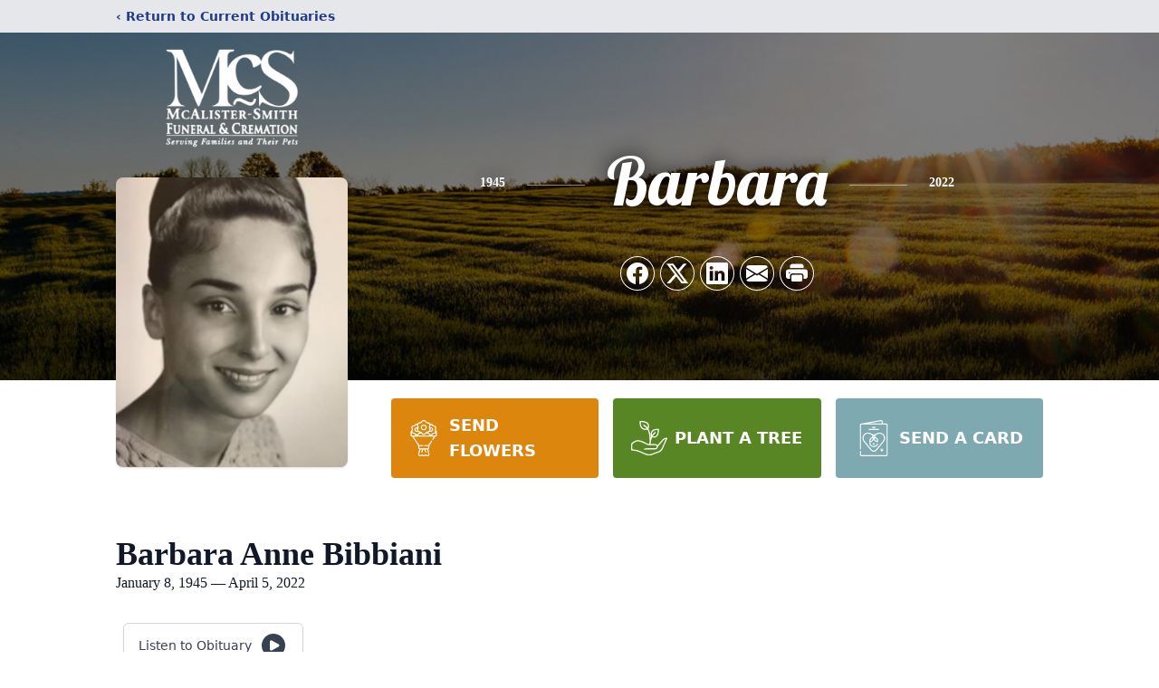

--- FILE ---
content_type: text/html; charset=utf-8
request_url: https://www.google.com/recaptcha/enterprise/anchor?ar=1&k=6LcRW7IfAAAAAAKjLFK5OkLcFmix7jCqSFBugL8I&co=aHR0cHM6Ly93d3cubWNhbGlzdGVyLXNtaXRoLmNvbTo0NDM.&hl=en&type=image&v=PoyoqOPhxBO7pBk68S4YbpHZ&theme=light&size=invisible&badge=bottomright&anchor-ms=20000&execute-ms=30000&cb=ekdimihpo7up
body_size: 48630
content:
<!DOCTYPE HTML><html dir="ltr" lang="en"><head><meta http-equiv="Content-Type" content="text/html; charset=UTF-8">
<meta http-equiv="X-UA-Compatible" content="IE=edge">
<title>reCAPTCHA</title>
<style type="text/css">
/* cyrillic-ext */
@font-face {
  font-family: 'Roboto';
  font-style: normal;
  font-weight: 400;
  font-stretch: 100%;
  src: url(//fonts.gstatic.com/s/roboto/v48/KFO7CnqEu92Fr1ME7kSn66aGLdTylUAMa3GUBHMdazTgWw.woff2) format('woff2');
  unicode-range: U+0460-052F, U+1C80-1C8A, U+20B4, U+2DE0-2DFF, U+A640-A69F, U+FE2E-FE2F;
}
/* cyrillic */
@font-face {
  font-family: 'Roboto';
  font-style: normal;
  font-weight: 400;
  font-stretch: 100%;
  src: url(//fonts.gstatic.com/s/roboto/v48/KFO7CnqEu92Fr1ME7kSn66aGLdTylUAMa3iUBHMdazTgWw.woff2) format('woff2');
  unicode-range: U+0301, U+0400-045F, U+0490-0491, U+04B0-04B1, U+2116;
}
/* greek-ext */
@font-face {
  font-family: 'Roboto';
  font-style: normal;
  font-weight: 400;
  font-stretch: 100%;
  src: url(//fonts.gstatic.com/s/roboto/v48/KFO7CnqEu92Fr1ME7kSn66aGLdTylUAMa3CUBHMdazTgWw.woff2) format('woff2');
  unicode-range: U+1F00-1FFF;
}
/* greek */
@font-face {
  font-family: 'Roboto';
  font-style: normal;
  font-weight: 400;
  font-stretch: 100%;
  src: url(//fonts.gstatic.com/s/roboto/v48/KFO7CnqEu92Fr1ME7kSn66aGLdTylUAMa3-UBHMdazTgWw.woff2) format('woff2');
  unicode-range: U+0370-0377, U+037A-037F, U+0384-038A, U+038C, U+038E-03A1, U+03A3-03FF;
}
/* math */
@font-face {
  font-family: 'Roboto';
  font-style: normal;
  font-weight: 400;
  font-stretch: 100%;
  src: url(//fonts.gstatic.com/s/roboto/v48/KFO7CnqEu92Fr1ME7kSn66aGLdTylUAMawCUBHMdazTgWw.woff2) format('woff2');
  unicode-range: U+0302-0303, U+0305, U+0307-0308, U+0310, U+0312, U+0315, U+031A, U+0326-0327, U+032C, U+032F-0330, U+0332-0333, U+0338, U+033A, U+0346, U+034D, U+0391-03A1, U+03A3-03A9, U+03B1-03C9, U+03D1, U+03D5-03D6, U+03F0-03F1, U+03F4-03F5, U+2016-2017, U+2034-2038, U+203C, U+2040, U+2043, U+2047, U+2050, U+2057, U+205F, U+2070-2071, U+2074-208E, U+2090-209C, U+20D0-20DC, U+20E1, U+20E5-20EF, U+2100-2112, U+2114-2115, U+2117-2121, U+2123-214F, U+2190, U+2192, U+2194-21AE, U+21B0-21E5, U+21F1-21F2, U+21F4-2211, U+2213-2214, U+2216-22FF, U+2308-230B, U+2310, U+2319, U+231C-2321, U+2336-237A, U+237C, U+2395, U+239B-23B7, U+23D0, U+23DC-23E1, U+2474-2475, U+25AF, U+25B3, U+25B7, U+25BD, U+25C1, U+25CA, U+25CC, U+25FB, U+266D-266F, U+27C0-27FF, U+2900-2AFF, U+2B0E-2B11, U+2B30-2B4C, U+2BFE, U+3030, U+FF5B, U+FF5D, U+1D400-1D7FF, U+1EE00-1EEFF;
}
/* symbols */
@font-face {
  font-family: 'Roboto';
  font-style: normal;
  font-weight: 400;
  font-stretch: 100%;
  src: url(//fonts.gstatic.com/s/roboto/v48/KFO7CnqEu92Fr1ME7kSn66aGLdTylUAMaxKUBHMdazTgWw.woff2) format('woff2');
  unicode-range: U+0001-000C, U+000E-001F, U+007F-009F, U+20DD-20E0, U+20E2-20E4, U+2150-218F, U+2190, U+2192, U+2194-2199, U+21AF, U+21E6-21F0, U+21F3, U+2218-2219, U+2299, U+22C4-22C6, U+2300-243F, U+2440-244A, U+2460-24FF, U+25A0-27BF, U+2800-28FF, U+2921-2922, U+2981, U+29BF, U+29EB, U+2B00-2BFF, U+4DC0-4DFF, U+FFF9-FFFB, U+10140-1018E, U+10190-1019C, U+101A0, U+101D0-101FD, U+102E0-102FB, U+10E60-10E7E, U+1D2C0-1D2D3, U+1D2E0-1D37F, U+1F000-1F0FF, U+1F100-1F1AD, U+1F1E6-1F1FF, U+1F30D-1F30F, U+1F315, U+1F31C, U+1F31E, U+1F320-1F32C, U+1F336, U+1F378, U+1F37D, U+1F382, U+1F393-1F39F, U+1F3A7-1F3A8, U+1F3AC-1F3AF, U+1F3C2, U+1F3C4-1F3C6, U+1F3CA-1F3CE, U+1F3D4-1F3E0, U+1F3ED, U+1F3F1-1F3F3, U+1F3F5-1F3F7, U+1F408, U+1F415, U+1F41F, U+1F426, U+1F43F, U+1F441-1F442, U+1F444, U+1F446-1F449, U+1F44C-1F44E, U+1F453, U+1F46A, U+1F47D, U+1F4A3, U+1F4B0, U+1F4B3, U+1F4B9, U+1F4BB, U+1F4BF, U+1F4C8-1F4CB, U+1F4D6, U+1F4DA, U+1F4DF, U+1F4E3-1F4E6, U+1F4EA-1F4ED, U+1F4F7, U+1F4F9-1F4FB, U+1F4FD-1F4FE, U+1F503, U+1F507-1F50B, U+1F50D, U+1F512-1F513, U+1F53E-1F54A, U+1F54F-1F5FA, U+1F610, U+1F650-1F67F, U+1F687, U+1F68D, U+1F691, U+1F694, U+1F698, U+1F6AD, U+1F6B2, U+1F6B9-1F6BA, U+1F6BC, U+1F6C6-1F6CF, U+1F6D3-1F6D7, U+1F6E0-1F6EA, U+1F6F0-1F6F3, U+1F6F7-1F6FC, U+1F700-1F7FF, U+1F800-1F80B, U+1F810-1F847, U+1F850-1F859, U+1F860-1F887, U+1F890-1F8AD, U+1F8B0-1F8BB, U+1F8C0-1F8C1, U+1F900-1F90B, U+1F93B, U+1F946, U+1F984, U+1F996, U+1F9E9, U+1FA00-1FA6F, U+1FA70-1FA7C, U+1FA80-1FA89, U+1FA8F-1FAC6, U+1FACE-1FADC, U+1FADF-1FAE9, U+1FAF0-1FAF8, U+1FB00-1FBFF;
}
/* vietnamese */
@font-face {
  font-family: 'Roboto';
  font-style: normal;
  font-weight: 400;
  font-stretch: 100%;
  src: url(//fonts.gstatic.com/s/roboto/v48/KFO7CnqEu92Fr1ME7kSn66aGLdTylUAMa3OUBHMdazTgWw.woff2) format('woff2');
  unicode-range: U+0102-0103, U+0110-0111, U+0128-0129, U+0168-0169, U+01A0-01A1, U+01AF-01B0, U+0300-0301, U+0303-0304, U+0308-0309, U+0323, U+0329, U+1EA0-1EF9, U+20AB;
}
/* latin-ext */
@font-face {
  font-family: 'Roboto';
  font-style: normal;
  font-weight: 400;
  font-stretch: 100%;
  src: url(//fonts.gstatic.com/s/roboto/v48/KFO7CnqEu92Fr1ME7kSn66aGLdTylUAMa3KUBHMdazTgWw.woff2) format('woff2');
  unicode-range: U+0100-02BA, U+02BD-02C5, U+02C7-02CC, U+02CE-02D7, U+02DD-02FF, U+0304, U+0308, U+0329, U+1D00-1DBF, U+1E00-1E9F, U+1EF2-1EFF, U+2020, U+20A0-20AB, U+20AD-20C0, U+2113, U+2C60-2C7F, U+A720-A7FF;
}
/* latin */
@font-face {
  font-family: 'Roboto';
  font-style: normal;
  font-weight: 400;
  font-stretch: 100%;
  src: url(//fonts.gstatic.com/s/roboto/v48/KFO7CnqEu92Fr1ME7kSn66aGLdTylUAMa3yUBHMdazQ.woff2) format('woff2');
  unicode-range: U+0000-00FF, U+0131, U+0152-0153, U+02BB-02BC, U+02C6, U+02DA, U+02DC, U+0304, U+0308, U+0329, U+2000-206F, U+20AC, U+2122, U+2191, U+2193, U+2212, U+2215, U+FEFF, U+FFFD;
}
/* cyrillic-ext */
@font-face {
  font-family: 'Roboto';
  font-style: normal;
  font-weight: 500;
  font-stretch: 100%;
  src: url(//fonts.gstatic.com/s/roboto/v48/KFO7CnqEu92Fr1ME7kSn66aGLdTylUAMa3GUBHMdazTgWw.woff2) format('woff2');
  unicode-range: U+0460-052F, U+1C80-1C8A, U+20B4, U+2DE0-2DFF, U+A640-A69F, U+FE2E-FE2F;
}
/* cyrillic */
@font-face {
  font-family: 'Roboto';
  font-style: normal;
  font-weight: 500;
  font-stretch: 100%;
  src: url(//fonts.gstatic.com/s/roboto/v48/KFO7CnqEu92Fr1ME7kSn66aGLdTylUAMa3iUBHMdazTgWw.woff2) format('woff2');
  unicode-range: U+0301, U+0400-045F, U+0490-0491, U+04B0-04B1, U+2116;
}
/* greek-ext */
@font-face {
  font-family: 'Roboto';
  font-style: normal;
  font-weight: 500;
  font-stretch: 100%;
  src: url(//fonts.gstatic.com/s/roboto/v48/KFO7CnqEu92Fr1ME7kSn66aGLdTylUAMa3CUBHMdazTgWw.woff2) format('woff2');
  unicode-range: U+1F00-1FFF;
}
/* greek */
@font-face {
  font-family: 'Roboto';
  font-style: normal;
  font-weight: 500;
  font-stretch: 100%;
  src: url(//fonts.gstatic.com/s/roboto/v48/KFO7CnqEu92Fr1ME7kSn66aGLdTylUAMa3-UBHMdazTgWw.woff2) format('woff2');
  unicode-range: U+0370-0377, U+037A-037F, U+0384-038A, U+038C, U+038E-03A1, U+03A3-03FF;
}
/* math */
@font-face {
  font-family: 'Roboto';
  font-style: normal;
  font-weight: 500;
  font-stretch: 100%;
  src: url(//fonts.gstatic.com/s/roboto/v48/KFO7CnqEu92Fr1ME7kSn66aGLdTylUAMawCUBHMdazTgWw.woff2) format('woff2');
  unicode-range: U+0302-0303, U+0305, U+0307-0308, U+0310, U+0312, U+0315, U+031A, U+0326-0327, U+032C, U+032F-0330, U+0332-0333, U+0338, U+033A, U+0346, U+034D, U+0391-03A1, U+03A3-03A9, U+03B1-03C9, U+03D1, U+03D5-03D6, U+03F0-03F1, U+03F4-03F5, U+2016-2017, U+2034-2038, U+203C, U+2040, U+2043, U+2047, U+2050, U+2057, U+205F, U+2070-2071, U+2074-208E, U+2090-209C, U+20D0-20DC, U+20E1, U+20E5-20EF, U+2100-2112, U+2114-2115, U+2117-2121, U+2123-214F, U+2190, U+2192, U+2194-21AE, U+21B0-21E5, U+21F1-21F2, U+21F4-2211, U+2213-2214, U+2216-22FF, U+2308-230B, U+2310, U+2319, U+231C-2321, U+2336-237A, U+237C, U+2395, U+239B-23B7, U+23D0, U+23DC-23E1, U+2474-2475, U+25AF, U+25B3, U+25B7, U+25BD, U+25C1, U+25CA, U+25CC, U+25FB, U+266D-266F, U+27C0-27FF, U+2900-2AFF, U+2B0E-2B11, U+2B30-2B4C, U+2BFE, U+3030, U+FF5B, U+FF5D, U+1D400-1D7FF, U+1EE00-1EEFF;
}
/* symbols */
@font-face {
  font-family: 'Roboto';
  font-style: normal;
  font-weight: 500;
  font-stretch: 100%;
  src: url(//fonts.gstatic.com/s/roboto/v48/KFO7CnqEu92Fr1ME7kSn66aGLdTylUAMaxKUBHMdazTgWw.woff2) format('woff2');
  unicode-range: U+0001-000C, U+000E-001F, U+007F-009F, U+20DD-20E0, U+20E2-20E4, U+2150-218F, U+2190, U+2192, U+2194-2199, U+21AF, U+21E6-21F0, U+21F3, U+2218-2219, U+2299, U+22C4-22C6, U+2300-243F, U+2440-244A, U+2460-24FF, U+25A0-27BF, U+2800-28FF, U+2921-2922, U+2981, U+29BF, U+29EB, U+2B00-2BFF, U+4DC0-4DFF, U+FFF9-FFFB, U+10140-1018E, U+10190-1019C, U+101A0, U+101D0-101FD, U+102E0-102FB, U+10E60-10E7E, U+1D2C0-1D2D3, U+1D2E0-1D37F, U+1F000-1F0FF, U+1F100-1F1AD, U+1F1E6-1F1FF, U+1F30D-1F30F, U+1F315, U+1F31C, U+1F31E, U+1F320-1F32C, U+1F336, U+1F378, U+1F37D, U+1F382, U+1F393-1F39F, U+1F3A7-1F3A8, U+1F3AC-1F3AF, U+1F3C2, U+1F3C4-1F3C6, U+1F3CA-1F3CE, U+1F3D4-1F3E0, U+1F3ED, U+1F3F1-1F3F3, U+1F3F5-1F3F7, U+1F408, U+1F415, U+1F41F, U+1F426, U+1F43F, U+1F441-1F442, U+1F444, U+1F446-1F449, U+1F44C-1F44E, U+1F453, U+1F46A, U+1F47D, U+1F4A3, U+1F4B0, U+1F4B3, U+1F4B9, U+1F4BB, U+1F4BF, U+1F4C8-1F4CB, U+1F4D6, U+1F4DA, U+1F4DF, U+1F4E3-1F4E6, U+1F4EA-1F4ED, U+1F4F7, U+1F4F9-1F4FB, U+1F4FD-1F4FE, U+1F503, U+1F507-1F50B, U+1F50D, U+1F512-1F513, U+1F53E-1F54A, U+1F54F-1F5FA, U+1F610, U+1F650-1F67F, U+1F687, U+1F68D, U+1F691, U+1F694, U+1F698, U+1F6AD, U+1F6B2, U+1F6B9-1F6BA, U+1F6BC, U+1F6C6-1F6CF, U+1F6D3-1F6D7, U+1F6E0-1F6EA, U+1F6F0-1F6F3, U+1F6F7-1F6FC, U+1F700-1F7FF, U+1F800-1F80B, U+1F810-1F847, U+1F850-1F859, U+1F860-1F887, U+1F890-1F8AD, U+1F8B0-1F8BB, U+1F8C0-1F8C1, U+1F900-1F90B, U+1F93B, U+1F946, U+1F984, U+1F996, U+1F9E9, U+1FA00-1FA6F, U+1FA70-1FA7C, U+1FA80-1FA89, U+1FA8F-1FAC6, U+1FACE-1FADC, U+1FADF-1FAE9, U+1FAF0-1FAF8, U+1FB00-1FBFF;
}
/* vietnamese */
@font-face {
  font-family: 'Roboto';
  font-style: normal;
  font-weight: 500;
  font-stretch: 100%;
  src: url(//fonts.gstatic.com/s/roboto/v48/KFO7CnqEu92Fr1ME7kSn66aGLdTylUAMa3OUBHMdazTgWw.woff2) format('woff2');
  unicode-range: U+0102-0103, U+0110-0111, U+0128-0129, U+0168-0169, U+01A0-01A1, U+01AF-01B0, U+0300-0301, U+0303-0304, U+0308-0309, U+0323, U+0329, U+1EA0-1EF9, U+20AB;
}
/* latin-ext */
@font-face {
  font-family: 'Roboto';
  font-style: normal;
  font-weight: 500;
  font-stretch: 100%;
  src: url(//fonts.gstatic.com/s/roboto/v48/KFO7CnqEu92Fr1ME7kSn66aGLdTylUAMa3KUBHMdazTgWw.woff2) format('woff2');
  unicode-range: U+0100-02BA, U+02BD-02C5, U+02C7-02CC, U+02CE-02D7, U+02DD-02FF, U+0304, U+0308, U+0329, U+1D00-1DBF, U+1E00-1E9F, U+1EF2-1EFF, U+2020, U+20A0-20AB, U+20AD-20C0, U+2113, U+2C60-2C7F, U+A720-A7FF;
}
/* latin */
@font-face {
  font-family: 'Roboto';
  font-style: normal;
  font-weight: 500;
  font-stretch: 100%;
  src: url(//fonts.gstatic.com/s/roboto/v48/KFO7CnqEu92Fr1ME7kSn66aGLdTylUAMa3yUBHMdazQ.woff2) format('woff2');
  unicode-range: U+0000-00FF, U+0131, U+0152-0153, U+02BB-02BC, U+02C6, U+02DA, U+02DC, U+0304, U+0308, U+0329, U+2000-206F, U+20AC, U+2122, U+2191, U+2193, U+2212, U+2215, U+FEFF, U+FFFD;
}
/* cyrillic-ext */
@font-face {
  font-family: 'Roboto';
  font-style: normal;
  font-weight: 900;
  font-stretch: 100%;
  src: url(//fonts.gstatic.com/s/roboto/v48/KFO7CnqEu92Fr1ME7kSn66aGLdTylUAMa3GUBHMdazTgWw.woff2) format('woff2');
  unicode-range: U+0460-052F, U+1C80-1C8A, U+20B4, U+2DE0-2DFF, U+A640-A69F, U+FE2E-FE2F;
}
/* cyrillic */
@font-face {
  font-family: 'Roboto';
  font-style: normal;
  font-weight: 900;
  font-stretch: 100%;
  src: url(//fonts.gstatic.com/s/roboto/v48/KFO7CnqEu92Fr1ME7kSn66aGLdTylUAMa3iUBHMdazTgWw.woff2) format('woff2');
  unicode-range: U+0301, U+0400-045F, U+0490-0491, U+04B0-04B1, U+2116;
}
/* greek-ext */
@font-face {
  font-family: 'Roboto';
  font-style: normal;
  font-weight: 900;
  font-stretch: 100%;
  src: url(//fonts.gstatic.com/s/roboto/v48/KFO7CnqEu92Fr1ME7kSn66aGLdTylUAMa3CUBHMdazTgWw.woff2) format('woff2');
  unicode-range: U+1F00-1FFF;
}
/* greek */
@font-face {
  font-family: 'Roboto';
  font-style: normal;
  font-weight: 900;
  font-stretch: 100%;
  src: url(//fonts.gstatic.com/s/roboto/v48/KFO7CnqEu92Fr1ME7kSn66aGLdTylUAMa3-UBHMdazTgWw.woff2) format('woff2');
  unicode-range: U+0370-0377, U+037A-037F, U+0384-038A, U+038C, U+038E-03A1, U+03A3-03FF;
}
/* math */
@font-face {
  font-family: 'Roboto';
  font-style: normal;
  font-weight: 900;
  font-stretch: 100%;
  src: url(//fonts.gstatic.com/s/roboto/v48/KFO7CnqEu92Fr1ME7kSn66aGLdTylUAMawCUBHMdazTgWw.woff2) format('woff2');
  unicode-range: U+0302-0303, U+0305, U+0307-0308, U+0310, U+0312, U+0315, U+031A, U+0326-0327, U+032C, U+032F-0330, U+0332-0333, U+0338, U+033A, U+0346, U+034D, U+0391-03A1, U+03A3-03A9, U+03B1-03C9, U+03D1, U+03D5-03D6, U+03F0-03F1, U+03F4-03F5, U+2016-2017, U+2034-2038, U+203C, U+2040, U+2043, U+2047, U+2050, U+2057, U+205F, U+2070-2071, U+2074-208E, U+2090-209C, U+20D0-20DC, U+20E1, U+20E5-20EF, U+2100-2112, U+2114-2115, U+2117-2121, U+2123-214F, U+2190, U+2192, U+2194-21AE, U+21B0-21E5, U+21F1-21F2, U+21F4-2211, U+2213-2214, U+2216-22FF, U+2308-230B, U+2310, U+2319, U+231C-2321, U+2336-237A, U+237C, U+2395, U+239B-23B7, U+23D0, U+23DC-23E1, U+2474-2475, U+25AF, U+25B3, U+25B7, U+25BD, U+25C1, U+25CA, U+25CC, U+25FB, U+266D-266F, U+27C0-27FF, U+2900-2AFF, U+2B0E-2B11, U+2B30-2B4C, U+2BFE, U+3030, U+FF5B, U+FF5D, U+1D400-1D7FF, U+1EE00-1EEFF;
}
/* symbols */
@font-face {
  font-family: 'Roboto';
  font-style: normal;
  font-weight: 900;
  font-stretch: 100%;
  src: url(//fonts.gstatic.com/s/roboto/v48/KFO7CnqEu92Fr1ME7kSn66aGLdTylUAMaxKUBHMdazTgWw.woff2) format('woff2');
  unicode-range: U+0001-000C, U+000E-001F, U+007F-009F, U+20DD-20E0, U+20E2-20E4, U+2150-218F, U+2190, U+2192, U+2194-2199, U+21AF, U+21E6-21F0, U+21F3, U+2218-2219, U+2299, U+22C4-22C6, U+2300-243F, U+2440-244A, U+2460-24FF, U+25A0-27BF, U+2800-28FF, U+2921-2922, U+2981, U+29BF, U+29EB, U+2B00-2BFF, U+4DC0-4DFF, U+FFF9-FFFB, U+10140-1018E, U+10190-1019C, U+101A0, U+101D0-101FD, U+102E0-102FB, U+10E60-10E7E, U+1D2C0-1D2D3, U+1D2E0-1D37F, U+1F000-1F0FF, U+1F100-1F1AD, U+1F1E6-1F1FF, U+1F30D-1F30F, U+1F315, U+1F31C, U+1F31E, U+1F320-1F32C, U+1F336, U+1F378, U+1F37D, U+1F382, U+1F393-1F39F, U+1F3A7-1F3A8, U+1F3AC-1F3AF, U+1F3C2, U+1F3C4-1F3C6, U+1F3CA-1F3CE, U+1F3D4-1F3E0, U+1F3ED, U+1F3F1-1F3F3, U+1F3F5-1F3F7, U+1F408, U+1F415, U+1F41F, U+1F426, U+1F43F, U+1F441-1F442, U+1F444, U+1F446-1F449, U+1F44C-1F44E, U+1F453, U+1F46A, U+1F47D, U+1F4A3, U+1F4B0, U+1F4B3, U+1F4B9, U+1F4BB, U+1F4BF, U+1F4C8-1F4CB, U+1F4D6, U+1F4DA, U+1F4DF, U+1F4E3-1F4E6, U+1F4EA-1F4ED, U+1F4F7, U+1F4F9-1F4FB, U+1F4FD-1F4FE, U+1F503, U+1F507-1F50B, U+1F50D, U+1F512-1F513, U+1F53E-1F54A, U+1F54F-1F5FA, U+1F610, U+1F650-1F67F, U+1F687, U+1F68D, U+1F691, U+1F694, U+1F698, U+1F6AD, U+1F6B2, U+1F6B9-1F6BA, U+1F6BC, U+1F6C6-1F6CF, U+1F6D3-1F6D7, U+1F6E0-1F6EA, U+1F6F0-1F6F3, U+1F6F7-1F6FC, U+1F700-1F7FF, U+1F800-1F80B, U+1F810-1F847, U+1F850-1F859, U+1F860-1F887, U+1F890-1F8AD, U+1F8B0-1F8BB, U+1F8C0-1F8C1, U+1F900-1F90B, U+1F93B, U+1F946, U+1F984, U+1F996, U+1F9E9, U+1FA00-1FA6F, U+1FA70-1FA7C, U+1FA80-1FA89, U+1FA8F-1FAC6, U+1FACE-1FADC, U+1FADF-1FAE9, U+1FAF0-1FAF8, U+1FB00-1FBFF;
}
/* vietnamese */
@font-face {
  font-family: 'Roboto';
  font-style: normal;
  font-weight: 900;
  font-stretch: 100%;
  src: url(//fonts.gstatic.com/s/roboto/v48/KFO7CnqEu92Fr1ME7kSn66aGLdTylUAMa3OUBHMdazTgWw.woff2) format('woff2');
  unicode-range: U+0102-0103, U+0110-0111, U+0128-0129, U+0168-0169, U+01A0-01A1, U+01AF-01B0, U+0300-0301, U+0303-0304, U+0308-0309, U+0323, U+0329, U+1EA0-1EF9, U+20AB;
}
/* latin-ext */
@font-face {
  font-family: 'Roboto';
  font-style: normal;
  font-weight: 900;
  font-stretch: 100%;
  src: url(//fonts.gstatic.com/s/roboto/v48/KFO7CnqEu92Fr1ME7kSn66aGLdTylUAMa3KUBHMdazTgWw.woff2) format('woff2');
  unicode-range: U+0100-02BA, U+02BD-02C5, U+02C7-02CC, U+02CE-02D7, U+02DD-02FF, U+0304, U+0308, U+0329, U+1D00-1DBF, U+1E00-1E9F, U+1EF2-1EFF, U+2020, U+20A0-20AB, U+20AD-20C0, U+2113, U+2C60-2C7F, U+A720-A7FF;
}
/* latin */
@font-face {
  font-family: 'Roboto';
  font-style: normal;
  font-weight: 900;
  font-stretch: 100%;
  src: url(//fonts.gstatic.com/s/roboto/v48/KFO7CnqEu92Fr1ME7kSn66aGLdTylUAMa3yUBHMdazQ.woff2) format('woff2');
  unicode-range: U+0000-00FF, U+0131, U+0152-0153, U+02BB-02BC, U+02C6, U+02DA, U+02DC, U+0304, U+0308, U+0329, U+2000-206F, U+20AC, U+2122, U+2191, U+2193, U+2212, U+2215, U+FEFF, U+FFFD;
}

</style>
<link rel="stylesheet" type="text/css" href="https://www.gstatic.com/recaptcha/releases/PoyoqOPhxBO7pBk68S4YbpHZ/styles__ltr.css">
<script nonce="Gr0sf994LMIekNSVXOLWeA" type="text/javascript">window['__recaptcha_api'] = 'https://www.google.com/recaptcha/enterprise/';</script>
<script type="text/javascript" src="https://www.gstatic.com/recaptcha/releases/PoyoqOPhxBO7pBk68S4YbpHZ/recaptcha__en.js" nonce="Gr0sf994LMIekNSVXOLWeA">
      
    </script></head>
<body><div id="rc-anchor-alert" class="rc-anchor-alert"></div>
<input type="hidden" id="recaptcha-token" value="[base64]">
<script type="text/javascript" nonce="Gr0sf994LMIekNSVXOLWeA">
      recaptcha.anchor.Main.init("[\x22ainput\x22,[\x22bgdata\x22,\x22\x22,\[base64]/[base64]/[base64]/bmV3IHJbeF0oY1swXSk6RT09Mj9uZXcgclt4XShjWzBdLGNbMV0pOkU9PTM/bmV3IHJbeF0oY1swXSxjWzFdLGNbMl0pOkU9PTQ/[base64]/[base64]/[base64]/[base64]/[base64]/[base64]/[base64]/[base64]\x22,\[base64]\\u003d\x22,\x22E8K0Z8Kjw4MRbcOmw6TDp8OCw7xwcsKqw4XDogZ4TMKLwr7Cil7CpMKOSXNCacOBIsKcw69rCsKswr4zUUsGw6sjwr01w5/ChQvDosKHOE8cwpUTw5UrwpgRw4VbJsKkR8KKVcORwqoaw4o3wobDqn96wrdlw6nCuCvCuCYLZQV+w4tKGsKVwrDCnsOewo7DrsKJw4Enwoxhw7Zuw4ECw6bCkFTCpMKUNsK+Wnd/e8KQwph/T8ObFhpWbcO2cQvCgzgUwq9cZMK9JEDCrzfCosKwJcO/w6/DhULDqiHDkhNnOsOVw5jCnUllVkPCkMKSHMK7w68mw7thw7HCv8KeDnQ8J3l6PMKiRsOSFcO4V8OycRl/AjBAwpkLA8KufcKHS8OuwovDl8OTw780wqvCnBYiw4gVw4vCjcKKXsKjDE8bwqzCpRQxe1FMXxwgw4txUMO3w4HDkynDhFnChVE4IcO0NcKRw6nDqcKdRh7Dq8KUQnXDv8ORBMOHAwovN8OwwrTDssK9wp/CoGDDv8OxE8KXw6rDl8K3f8KMJMKCw7VeIFcGw4DCv0/[base64]/wpTColUAw6tMS8OSwpw1wpo0WRN1wpYdERkfAwLCoMO1w5AXw6/CjlRsPMK6acK/wrlVDiLCkyYMw5grBcOnwoFXBE/[base64]/CqhwVQRvCgDTCo8KTw7bCv2NXUsOew53Ci8KcfcO5w7XCqndmw6DCi18Hw5xpNcKNFUrClFFWTMO1CsKJCsKUw7MvwossSsO8w6/Cl8OAVlbDtsKDw4bClsKww5NHwqMDR00bwq3DpngJOsK7RcKfVsOjw7kHYzjCiUZYNXlTwpnCi8Kuw7xPYcOIBwV9Dz8SYMOdeCYTBMOdfsONPiI0UMKzw7HCjMOWwpzCtcKjURjDlsK1wpTCoTg2w7VaworDhCLDoFjDo8Omw6fCjXQjAEl/[base64]/[base64]/w4vDnsOZw7zDj8OOw7jCtcOkJ8KIZz/[base64]/d8OjwrrClcK0NjPDgQjDs2bDtRUBemvDoMOcwpN/IGTDp3spNHgCwqhqw7nCg0hxS8OFw4hid8KGfmUrw5MiN8KMw4U6w6xNHFsdacO+wpUcJx/DgsOhAsOQw4Z+J8OFw5QednXDtl7CtzvDkg3CjUNlw783UsOXwoQZw78qd3XCtMOVCsOMw5/DunHDqShyw5nDq2jDk3DCqsOXw7nChww8RXXDj8OpwrVWwoVcJ8K4CWbCl8KvwojDgjEiDlPDm8OOw41fOXTClMOOwqZ3w7fDosO9X3RXVMKVw6tdworDnMOSKMKCw5PCrMK3w6ViZFNDwrDCsxTCqMK2wqLChcKlHsOtwofCmxlPw7PCqVM1wp/CvlQhwoMSwqvDoFMOwpMCw4XCo8OjdRPDuGjCuwPCkBMUwq3DnGHDsDrDgGPCgcKfw6DCj3gPX8Orwp/DoAlgwpXDqjDCjBjDncKtSsKLRXHCpMOww4fDhUjDjjcQwrV8wr7DgMKVBsKtTcO/TcOtwo4Gw69XwosRwrgQw6nDt23Du8KMwobDkcK5w7vDscO+w7dMDBbDilJZw4sqO8OywrNlesObbBFHwpEtwrBMwrjDnXHDiiPDlH7DkU8icStfDMOlUz7Ck8OBwqRUE8O5KcOkw6HCuE/CsMOzUcO7w70SwoM8GToxw45FwpsgPsOqfMOVV0g5wqXDvMONwq7CucOIDMKrw43DkcO+GcKGD1bDogfDigrCi0bDm8OPwobDtMO5w6fCkx5AHWoFZMKlwr3CpgYJwrtsa1TDoiPDusKhwqbClhjCiFHDqMKqwqLDhMKZw5XClhU8SMK7Q8KyMWvDji/DnT/Dk8O8HWnCqCsQwoprw7LCmsKyMmtWwo8Ew4vCtT3DjFHDsDjDnsOJZQPCo3E4Gm8Jw6Y9w6/CpsOqf05bw4E2WWckY0pPHD7Dk8K/wpfDrlzDh2lJYxVDw7bCsGfCrF/CoMKbGQTDq8KhOzPCmMK2Dh8UCThWBSpiI1PCoTJSwrpkwqwITsOPXMKfwpPDgBhRKsO/[base64]/[base64]/CoULCuATDiMKnJ30uwqFdw7oDw7XCjXRCw6nCisK9wqg6RcOgwrDDqwAWwpRnFlzComdRw5RuSwVQWnbCvSVzEXxnw7FOw6VHw7fCtsOtw5TDlzvCnStWwrfCjVJLVy/CuMOWbCs6w7lhRFLCvcO7wqvCuGTDlMOcwppyw6HDmsK8EsKOw750w43DtcKXTcK0CsKYw6jCsgTClcO7fMKyw7Bfw6ABf8O3w54CwpgMw6HDggXDq2zDq1pRasK9RMKlJsKIwq4qQWhXCsKZaTfCsxk9N8KLwrY9CkNuwprDlkHDjcKSX8OOwo/Dkk/DvcKQwq7DiFwowoTCrjvDjcKkw7hMFMOOLMKUw5/DrkRIDcOYw6sVFMKGw6VCwoE7eEN2wqLCh8OGwps1dcO0w57CkgxlQ8Oww7cODMK1wpsODcKnwp/[base64]/Dh8KAw4dYIHbCvMKrVMO2RcKaw4zCvsOVMEPDkAMlDMKaf8O0wqnCpWAMLyY4BcOKV8K/WcKjwoRyw7HDicKkBxnCtMKRwqhkwpQuw5TChHYYw646QAYww4fCh0AnOlEEw6fDuHcWf0LDgcOTYSPDrsOvwqU9w4xNXsO/dzNYa8OpHUUiw6R5wqUMw6/DiMOpwr8+NiVAwqh+McODw4HCnXpCVxpPwrRPCXHCrcKlwqBAwo5awoTCoMK7w4cww41zwonDqMKfw5zCq0rDpsO5Ty93X1ZFwpJCwpRPQMOBw4bDsVpGGj3DgsKXwp5/wrdqTsKMw7hhXy7ChiVxwqwwwpzCsnDDgTkVw7jDvjPCsyPCusO4w4QzNiEgw4Jgc8KGXMKHwqnCqGjCuhvCsS3DlsOUw7XDrMKaX8OTLcKqw71hwpIaNHJiTcO/O8OEwr44f3ZCPkUhZcKIFHlgDgPDmMKPwqB6wpEKEx3DicOsQcOzG8KKw4/DrcK3MiR7w6rCtylNwpJcUcKnUcKsw57DvHPCqsObS8KPwod/ZRLDk8OGw5phw69ew4rChcOUQcKZMDAVYMKMw6rDvsObwokAUsO1wrjCjsO4TGQaY8O0w4RGwrgJasK4w4wKw6ppesKOwp1ewoYlVMKYw7wLw53DmhbDn2DCn8K4w6oTwprDkD3DrldWYcK8w7dIwq3Cg8K1w77CoXPDjcOLw4tkWBvCu8Ovw7TDhXHDmcO/wqHDpw/CksOzUMOjYXIaMnHDtBLCncK1dMKxOsKxRmFHUHYmw4lDw73Cp8KAbMOMJ8KkwrsjZSEowpB6c2LDkSl6QmLChAPCrMKcwp3DlcObw5puK0/DscKFw6/DrEQ/wog6EMKuw5vDlV3CrgZAJcO+wqA8GngwG8OoA8KwLB3CiQXCpCIaw53Dmk1tw4vDjF1Nw5XDkiQVVAcxC3LClcKpVhBxaMKNfxIZwphzLTY/[base64]/DosKMa8Ksw5/CnyFNZzPCmkc/w4xLw5PCgzxZbiowwpjCgApBKGAHUsOmHcK9wooew4rDmFvDtmJVw6HCmQMqw4XCgDcbMMOnwrhcw4vDi8OBw6zCrsKAF8Oyw5XDjGkfwoJNwottXcKyHsKOw4M/XsOjw5kywoQ5HsOEw6AnGBHDssORwol5w6U9RcOnLsOwwrrCmMOyVA5hWD/CtQ/DoyvCj8KmXMOHw43CqsOxPRJeRxDClB8+CD1lH8Kfw40FwoU3UWUNO8OJwpg/V8OkwpdKQcOgwoECw7fCl33CgwVTHcO4wo3CvMOhwpDDp8Ojw4PDicKbw4HCosKBw4BKwoxPLcOOYMK2wpNAw4TCkAxWbWErKcOmIWVsb8KnaDrDpxY4U1kCw5nCn8Osw5DDqcKkTsOKLcKbcX57wpYlwo7CuwseP8KEUm/Du3XChsOzCF3CucKsDMOgZ0VpKMOsBcOzCXbDlAE4wrA/[base64]/DqMKgdDEAwooDw41AEsOpcm0ywrHDh3lRw4PClS1Hw7XChMKtagF+b204egZDwqfDi8OgwrtAw6zDl0nDisKHOcKaGG7DksKFWMKbwpbCnULCsMOUTsOoV2/CuzXDh8OyKx3CrCXDp8OKZMKzNU0gbkNrNVPCjsKRw79zwrdaEBdjw6XCr8KIw5DDscKWw7jCi2sBB8OKMynDmBJLw6PChsOPUcKHw6TCugXDg8OUw7dLPcOlw7TDqcK8Rns3RcKGwrzCmVc3Plkuw6nCkcONw5UpJhHCh8K/w7/DhMKLwqrCgiojw7R5wqzDsBzDq8OVfX9RFzEaw6dfYMKyw5tsZXzDq8KLwoDDkV4FQcKtOcKxw6Alw6M3KsKQGR7Doy0SZ8OVw7pYwrU/XGIiwr9NdhfChgTDncKAw7UXD8K7VlTDp8Oww6/DpwbCu8OWw7DCpcOtb8OkPm7CpsKuwqXCsQEjOnzCuz7CmzXDn8KoKwdNW8KGDMOmN3Y+BTAow7xGagHDgUhoH2FlHcOJRwPDjcKYwrrDoSoYFsOIYzzCvzDDgsKrBUp5wp13EULCqj4dw6/DiRrDr8KoWDnCgMObw5saOMOaAMK4TE3ClTEowqbDmwXCgcK5w7PDtsKKEWtGwph3w540D8KcIcOwwqnCs2UHw5/DsjEPw7jDvkDDtl07w40PZcOVFsK7w71vBi/DuggoFcKdPUrCg8Kuw4JZwpZjw5MnwojDosOGw4/[base64]/DjsKEdMKuR8OawrUgw6NDw75gwpzCkVDClX4cE8KtwoZnwq8PcQhOwqQAwpLDpMKIw4HDtm1CXsKuw6nCtkNNwrnCucOZVcOTal3ChjTDtA/CqMKPXGfDmMOvMsOxw5xBayAZRiHDq8ONbwrDtGhlKTUPDWrCg1fCocKxAsO1CsKndV/CoQXCkhXCsUxJw75wYsOqQsKMw63CqUkWFHzCisKGDQBCw4Z+wr4mw58yYhAowq4NdVvCsAvCnl5LwrTCksKjwrpFw5PDgsO6NXQRXcK9cMO+wr1CV8Onw4BYBiIfw6zCqXEiRsKDBsKiFsO3wp8VUMKtw5HDugQMGBUNWMO/[base64]/CnTPDl2nCm8KnN8O5FMKfwplGK2thwqAECsOEKlA9TzvCqcOQw4ARG19Rw7xhwr3DoT3DssO2w6XDukwdGhY9ZEw/w5Nnwp1Dw5whMcOgXsKMXMKLW0wkbD3CrVwUYcKuYR0pwq3Ci09yworDqFTCqGbDu8K/wqTCoMOhNMOJHcOqGyjDny3Cu8K+w4vDs8K6ZFvCncKsZsKDwqrDlnvDkMKDRMKSKmpgMTRkK8KQwrPChVPCvsOTVsO/[base64]/[base64]/UcK0UAweGxzDiSVyw5wOwpjCnkjCog7Cn8Osw7bDmiPDocO+SibDpDVHw7N8PcOieUHDiGLDt0VJNsK7LxbCn0xdw6jCsVoxw7XCvRzDpFZiwp18RiM8w5s8woxgSgTCtWBBVcO2w4hPwpvDp8KrKsOQSMKjw6TDpMOtcm85w6bDrMKmw68xw43DqV/CgsOxw4tqwqJDw43DhsOKw6gkbh7CuQIpwppGw7jDr8Kew6APAiwXwq9/w4LCug7CisObw5Qcwo5Mwps+R8OYwpfCiHRrw5gOAEFOw47Dt1HDti1rw5hiw4/[base64]/DryfDoS3Dl8Kvwo7CvcO4CsKqw5kvIsOjY8OiAcOqOcKjw7kaw78Dw6rDsMKwwrZNPsKCw4XDpBBAYMKJw7lLw40Lw55iw65AVcKPEsOTL8KuHxI4NRBwRH3DgADDkMOaAMOlw7MPXjg/CcOhwpjDhjPDoXRHLsKMw5PCs8KAw73Ct8K2d8O7w4/Dvg/CgsOKwpDDplAjLMOqwopMwqhgw75LwqROwod1wqsvNnltR8KGecKywrJHbMKnw7rDvcOBw5fCp8KKI8KbeUfDgcKedRFyF8OhRGPDpcKIWMO1I1lOMsO+XFgqwrrDvQklVMK/w5szw73CksKXwqnCscKsw6bCpxDCgkXCu8KcCQoXYgA/[base64]/c8O5RMOyw7nCp2nDlMO4w6cDw7rDhRLCu8KfNG7CjMOiSsKWAXDDpmfDg0RQwqdow4xcwp3CjEPDicKnRF/Cs8OnGFbDjCnDjGA7w57DhDI1woAuwrDCskMuwp4XasKlJMKpwoTDiz1Yw7zChMKZR8O5wpxqw587wo/[base64]/CjXnCssKgUShIWsKtwqbCisO9wrzDqcKJHDU8YCTDizXDjsKsR1cvUcKtdcObw7PDisKUEsK7w7IIXcKcwr91LMOJw7nDuiJ4w4zDqcOGTMO5w581woBlw5HCusOPT8Kgwo9Bw5fDgsOgCFHDrXR8w5zCnsOyRT7CrCPCpsKBGcODBxbDuMKkQsOzIlE/[base64]/CrcOywoxaw4UqOWnCl1UNe3DCkFPCnsONA8KOC8OAwpfCncO4w4d+PsOBw4FiXxDDjsKcFDXCvyEZJW/DmMO+w7bCt8OVwqFMw4PCgMKHw6UDw6NPw59Cw5nCvCwWw5U2wqlSw5InQsOuVMKHecKWw64RIcK6wpdHWcOWw4E0wo4UwqkGwqPDgcOKE8ObwrHCgQxWw71/w5M3GQdow5vCgsKFwpTDrkTCm8OzEsODw48PKMOfwrJiXmHDlcKdwofCoQPChcKfNMKJwoHDim7CoMKZw74awqLDlwJYQSoKc8KcwpITwo/DtMKYRcOcw47Cg8KHwrjCkMOpEyIGFMOOE8KiXy0oLxjCiwNXw4wXdljDv8KYCsOmd8K1wqEawp7CvDlDw7HCiMK/esOLcxjDqsKJwrd4fynCo8K1SU4nwrVMXMKew74Zw6zCvS/CsSbCvAbDnsOENMKuwrvDjgLCjcK8wrrDqQlZP8Khe8K6w6HDvhbCq8KPYcKzw6PCosKDPHNdwprCpHnDkiTCrU9BWcKmbVt0ZsKHw53DusO7YWzCjF/DsXHCs8Ojw7F0woZhIMOEw77Cr8Oiw5sTwqhRL8OzNlhKwqECXmbDucKLD8OtwobDjT1XBlvDjCnDicOJwoPCmMOhw7LDr3Y6woPDhGbCpMOCw4g+wp7CvzlmXMKsEsKSw4PDv8O4CSzDr0xtw4rDpsO5woNtwp/Dh0nDjsKGZwUjPBEsfg0sesKTwovCqUcLNcOdw5c9XcK/[base64]/Cmz3DomN6CcKtwrpCasOtAMKmQsK9wpcuw77CkhHDvMKaNG9hTDfDrRjCmApnw7dmd8K9R1J/dcKvw6vCumEDwrt0wqPCjV1Vw7LDsHY5VzHCu8OnwqkUXMOgw4DCqcOcwpRRNknDhn4UO1BdA8K4AX1YQXzCk8OeVBMmYlxlw7DCj8OWwo3CjcOLelEWAcOKwrAgwp4Xw6nDs8KgNTjDphhof8O9R3rCr8K/Jj/[base64]/[base64]/CvMOGIDMCwo8YZ8K5XVcfKTrChn5ZZQlTwpooZ0NvW094PUdJHzkQw7UFE1jCh8O6SMOEwojDtATDnsO+QMOWfEolwrXDscK1HysxwrRtccKbw7LDnD3DqMKLKBLCjcK3w5bDlMORw6cIwpTCusOOckQxw4rDiDfDgS/Dv3pPQ2A4YQMuwqLCgMOowqQ1wrDCrsK7MQfDrcKOTTTCu0/CmC/DvDkNw4cfw4TCiTkpw6nClhh1GVXCgygTZWbDtwJ/[base64]/DgizCoF51w4nDosK8IhvDrnsVX1zCsVgLKBIVXjLCuzRVw5o+wqQfaSlWwq5kEsKTfcK2AcO/wp3Ci8KfwoPCimHChDBBw6l/w4wCeyvCqw/ChxIRTcKxw6lxSFjCs8OTY8KBL8KoR8O0MMOSw4PCkXbCrA7DukV1McKSSsO/N8OSw6t8BDNVw7wCYRZJHMOkZDBIDcKpcF5cw7PCgBNaCxRIO8OdwpoDUGPCo8OqE8OrwrjDtCAsQsOnw60TUMOTOR5nwrpNYzXDmMO1UMOkwrLDimXDoQwTw7xyZMK/wr3ChXdXYMOCwpdKCsOkwpBEw4fCs8KAPwvCpMKMZkPDggIXw5UzbsKGUsOeSMOzwoAEwo/CqwhIwp8swpkAw5Yiwo1DWsKMJFxWw7xxwqdOCRHCjcO0w6/Ckg0Bwrtvf8Ohw5/DlsKtRzhWw53Cgn/CpAbDhMKsYxMwwrbCsm4Bw4HCjgVTSl/[base64]/CmxnDg8OEPsKNJBbDsFfDm8KqScOOw7hWesK0UsKIw7zCocObwosNR8KRwqLDhQnCg8O5wqrDvcOVZ2gzHF/[base64]/[base64]/JCrChRvCpcKKNsKETcKrYsOIwoPCj3p9wr8Cwp/DoW/CusOLVcOrw4LDg8OMwoERwotmwpkmMArDocKsI8K2TMOUGH7CngXDosKnwpLDqkAVw4pXw7vDvcK9wph0wovCqcOeYsKrXcK4IMKEUi/DnF1lwpHDjkJWWwTCtMOvHEtdOsONAMKaw7JJbWzDicKgC8KJcRHDpUrCi8K1w7LCjHtZwpcSwp8aw7nCvCvCtsK1DhYowoIgwrvDssKYwobDksOgwpJvw7PDlcOcw4nCkMO1wpPCvELDlGYUeGoxwpvCgMOnw5U/E1w8BkXDoCsfZsKCw79jwofDh8Kaw63CusOnw55EwpQZMMO6w5JFw6tfM8Oswp3CrmHCjcO+w7fCtcOHGMKOY8OJwrh/IsKNdsOUV2fCpcO4w7LDrhDCisKMwpExwpLCo8ORwqjCrmxSwoPDocOeBsO6e8OwY8O6BcOnw7JxwprDmcOnwp7CiMKdw7rCh8OONMKhw6w+w75INMKrw68XwrLDgCs7YWkZwqEDwoZzSClqW8OOwrbCpsK/w7jCqXfDmB4UNMOHdcO6bMOpw63CqsO2fzTDo097NWjDvcOBF8Oefm4JXMKvGVrDs8OnBsKywprCh8OqDcKqw4fDi0fDkgLCmETCmsOTw6XCksKUIW40KWxWXTDCoMOcw53CgMK8wqjDv8OvBMKnSxZtHmsYwrkPQsOvITXDrMKGwqILw4PCnVAEwq/CqsKywpTCkRjDkcO4w4/[base64]/DhsKMw7s0AnzDszTDm8KdVhTDv1gGAF06w5QrCMKCw7rCjMOBSsK/NSBwYAA9wrhOw53Cu8OmP2lrXcKww6YQw64DYWoMA17DssKTFQIRcVnDscOqw4fChWPCqsOkZjx2BUvDkcOkMxLCp8OJwpPDoTjDogYWUsKQw5Jdw47DrQ4MwozDoQ1MDsOqw4pkw7hEw61kJsKdacKZF8OveMK8woQvwpQWw6Ued8O6OMOBKsOBw5/CpcK3w5nDlEdKwqfDkh41J8OMaMKZXcKgfcOHLhBZdcOOw7TDj8OPwo/CscKTZH5YVsOTAFdrw6fDiMK8wqzCnsKHNsORFjJgaBQ3X05wcsO4bMK5woTChsKIwoAEw7LCkcOtw4dZfcONSsOrdcOOwpICw6LCksOCwp7Di8O4wqMhBE/CuHjCoMOcW1fCvsK/wpHDrz3DvA7Ct8K5woB1AcOdTcOjw7vCoizDiBZdwpLDg8KgTsOww7nDh8Ofw71YI8Oyw43DjcOtKcKowrtXasKLQArDtcKiw6XCtxIww57DpMKvSEvCrHvDkMK/w6tOw59iGsKTw5RkXMOVYjPCqMKgGQvCnEPDqSZHTMOqaFPDjXDCpRvChXvCv17CpWcrY8KdTsKWwqnDmMKlw4fDqBnDgVPCjEbCgcO/w6UeMw/DhWXCmwnChsK6BcOQw4VWwphpcsKZdElbw4VBdnh1wrbDlMOYKMKkMiDDnXfCkcOtwqbCvzhgwqLCrm/DtQZ0AgbDjjR+XinCrcOuDMObw5hIw4Ycw6UJRRh3NUHDk8K7w6zCvFl9w7TCmj/[base64]/DkMKzaMODPcK7w4nCqMKbw4LCn8OxworCrMORwoMYayU5w5LDtHjCt3lrMsKxIcKnwrzCm8Kdw4E5wq3CnMKPw7NYVSdvHzdPwqd0wp3Dg8KYUcOXFy/DisOWwrvDsMO4f8OwYcOBR8KnfsKOTjPDkj7CtAPCjVvCvcOJFR/ClUvCkcO4w540w4zDsAk0woHCtsOfa8KvYlpvcHAuwoJLR8KawqvDomRda8Knwp4tw5YALXbCoGVqXVkWPx/Cq31sRDDDnC7Dnmlzw4DDjFpCw5fCscK0b1BjwobCj8KWw7VOw69cw5p3acO5wrrCsj/DikPDv2BAw6jDiGPDpMKtwrhLw7psX8KgwrzDj8ONwoNvw68/[base64]/Dp0NQw6vDuylhwr9PKF7DmcKGw43Ds8ObYl/CjgzCh8KAOMOIGFUCwqjDgsKAwpvCrlMxB8OSCsOtwobDnkbDuzvCr0XDnz7Csw9GC8KdEX98fSYKwpJfa8KWw7ovWMKgbSY3enHDiFjCi8KkJwTCuRFbH8OqMHLCr8O6O1vDoMOyTcObOll9w7LDnsOWJjrCnMO4LEjDj0Fmwq1PwrwwwoMqwpFww4x+XC/Djk3DqsKQDy9OYwfCpsK4w6ouOXPDrsO+dgfDqhLDk8OBcMKkfMKwW8OPw49Aw7jDjVjChk/DlBAlwqnCmMO+cF8xw5lROcOGcMOswqF3F8O2ZGNxejBwwqMjBh3CvCnCsMOLUUzDosOmwqfDocKfDxMywqLCjsO+wo3CtVXCiDYSfBZBO8OuJcOqKMK1fMK1w4cswozCtsKuccOndljDsBAAwrMUb8K1wp3DmcOJwo8qwrh+JmzDs1DCvT7Dv0/CrBtDwqoYAh8fBn96w74NR8KQwrLDpkTCo8OKNDnDtTjCo1DClQtTMVlhcW8Mw6FyEcKccMOlw5t+a3HCqsO0w57DgQDCrcKMTgsRNDbDusKhwpknw708wqTDpmd1Y8KPP8K/SV3CnHptwojDvcOWwrE7wrtIXMOsw5JLw6kYwp9fbcK3w6rDnsKLLcObLEPCqhhkwpXCgD7DicK9w5UXAsKjw4HCmCkVB0XDsxg7F0LDrUpvw4XCucOZw7N5YAoWJsOuw4TDhsOtKsKpwp1fwoFwPMKuwooDZsKOJHRjAzNNwqHCm8OxwonDrcO6LUVyw7Q5YMKGXz/Cim3Cs8KJwpASEHwRwr1bw5lJP8OmNcOgw5YlWXhgUxfCgMOWXsOkZMKrMMOUw50lwr8hw5bCjcKsw740fDTCm8OLwownHTzCuMOYw6bCqsKvw7Q7wrtNeWfDpQ7CsgfCoMOxw6rCrz4sd8K8wobDgXl9LTXCmQchwrxqJsKhWUN/T3DDiUoTw4plwr/DshDCn3EAwpdQBGzCrlrCrMOrwrBgR1TDoMK7wqnCjsOXw5A5WcOfOh/DvMOSBS5Ew7oeTyQxdcOEFcORK2TDlCkifWzCq0BJw49VMEnDlsOlD8Kmwp/DmHTCpMK0w4HCmsKfIxwTwpzDhcK2w6BHwplrPsKhPcOFS8O8w6RawqTDox3Cn8OIHy3DqljCpMKMOxDDssK1bcOIw77Cn8K1wq8OwqlgYFPDmcK8CgVNw4/CjE7DqwPDm2sSThxBwrHCpWceIz/[base64]/T8O/emESwqk6D8OaEBIPw5nCicKcw77CjcKTw4EVSMOmwr/DiQjDpcO5ZcOHMx/CvMOQQBrCqMKzw6ZCwovCscORwpgXNzDCjcOabz4uw4bCrg1Hw5/Dsh5YUVQqw5EPwrBhQsOBKHDCrFDDh8OGwrfCrThKw6PDpcKOw6HCpcOVVsOcQCjCu8KfwpnDjcOCw7QXwqHCqRpfKUdtw7TDm8KQGlgSJsKvw5V/VnrDs8KxPnzDt3JrwrhswqxmwoEXNVMcw7rCrMKUUj3DsDwpwrnClD9YfMK2w7rCqMKBw4VRw4V5dcOZCCjCnxTDsRAKEMK/[base64]/Dt1DDjkAdw67CmiPCo8KLPgESNjIZWHjDjG50wr/DiGXDh8Ofw5TCtyTDpMO1OcK4wqLDmMOjAsO6E2LDuwokV8OFYmTCscOLF8KCF8KUw6DCg8KPwoozwpTCuUPCvTJwWFVpW3/Dol/DiMOVX8OMw4HCiMKbwrvCjsO2wph7SkcGMgUJWXcFesOdwoHCm1PDplU9wptuw4jDg8Ovw7Uyw6fCvMKLV1Mow4IUMsKUVi/CpcO+LMOsTwtgw47ChBLDgcKoaVkVAMOYwqPDljkNwpDDmMOiw59aw4jCnBtjOcKvVcOjPnbCl8KOBHQCwrA+RMKqJGfDsSIpwpgzwrU/wr5ZRl7ChjbCknfCtSXDhjTDqcOqFDtfKycXwpjDsWMHw5bCtcOxw4U+wpnDjMOgeGIjw6J9wrtKW8KQKmPCgXXDtcK5fXxMBlXDqMKSVhnCnW82w4Ahw6Y7JiobI0LCmMKqZHXCkcK6VcKpRcO4wrMXWcKgVH4/w4jDtHzDvgcdw6MzSgdEw5drwp3DuEHDmWwaKHYow57Dh8KBw4cZwrUAYMKqw6ApwrbCucOIw6nChSXDpsKZwrXCrGoKaTnCq8O+wqRaSMKlwr9Fw4/CnndFw7NdEGdLEcKdwr1Wwo7CvsKGw59ea8KpBcOScMOtFm1Zwoojwp/CksONw5vCkEfCqGw2ZnwUw7fCjgE7w4p5NMK9woReS8O6NxIKZll2DsK2wqzDlzpPHcOKw5B5csKNMcKawoPCgGNzw5/CoMOBwo5vw4oDdsOKwpHCljfCgsKSw4/DpcOQR8KsWyfDgTjCkzzDlMKlwoDCrMOjwphtwqY+w5LDpnTCocO8wobClE3DrsKMOUcgwrclw51NdcKzwrpBVsKpwrfClCLCiiTDixx+wpBhwq7CvUnDsMOLL8KJw7TCu8Kjw7oTMRrDjC1bwoFwwpcEwop1w71+JsKvFhjCsMOSwprCg8KKU3pjwqRVShdfw5LCpF/Cu3lxasKFC3vDik/DlcKywrbDlgwTw6LCisKlw4gST8KRwqDDjhLDrUzDoDo8wo3DiVTCgCxRI8K4C8KTw47DqijDhzjDn8Ofwpclwp90OcO4w4ZGw7cITMKvwotVJMO5UltDHcOBAcOgCBNBw4IMw6bCrcO2w6d6wrTCu2rDhgFKZwHCuz7DgsKSw6hjw4HDsD/Cr3cawrnCvsKlw4DCjRBXwqLDhnjCtcKbasKow7nDr8Kwwo3Dv0IWwqxZwp3CqMORB8Kkwo7CrSIYFg1/ZsKvwrpqYhgpwpthScOIw7fCpsO2RC7Dg8OOBcKce8KcRFJxwo3DtMKSWknDlsKGFlrDgcKPZcOLw5d/ahDCrMKfwqTDq8KaYMKBw6k5w6pZC1QWJQcWw63CocO4HlQYCcKpw6PChMOow71twpvDmANdJ8KWwoFpayfDr8K1w5nDmyjDsA/DjcKuw4F9Z1lpw7sQw4HDg8KYw6wAworDtiEiwrLCn8OeOHtwwpJ2wrc1w7suwpIwKsOrw4tqcEYCMWDCmlkcJ3kow47Cj0FaMX7DggrDg8KPGMOkbVHCnCBTM8Kuwq3Cgxo8w5XCuArCnsOta8K9HmINCMKMwqg/w7gVdsOYYcOuGwbDssKcRkoKwprCv0BTNsOww5rCrsO/w67DgsKTw5pUw5QSwpFdw411w4vDsHhpwrYxHDnCtsOSXsO3wpBjw7/Crzk8w5Efw6XDrnzDkCHCm8Kvwr52AMOBFcK/EFHCqsK+EcKaw75sw6DClxFowpIPCzrDmxZrw6oyEiBCWWHCu8KewrDDh8OiIwl7wobDtRAzUMKuOw8FwpxAwqXCvh3CmXzDvh/[base64]/[base64]/w5TDrsOdw45zw7jCsMOoC0vDjHVVwpnDk1tRRMKSwqFzwrXCsQTCo1RcfCMhw6vDhsOFw7pewrk9w5zDiMKdMhPDhsKMwpIqwpUYNsOeXAzCqsKnwo/Cq8ORw7/[base64]/Cq2vCggTChl7Dll4EIcK5EMK/w7DChADDgXfDiMKdZz/DiMKrOsOGwprDnMKcacOmE8Kuw7UaIGd3w4nDkCTCj8K7w7DClyzCuXvDuzRIw7XClcOrwqU/[base64]/[base64]/DrDdWwpjDlsOSTcOFwp5qHgA1wpRuwqjChcOewo3CgDzCrcOQfxzDhcOMwo/Dg0URwpZuwrBiCcKKw5wMwrzCogoxSgpAwojCgXfCvXwAwp8vwqPDjMK4KcKmwqAzw741QMOzw6M6wpscw6PCkA3Ct8KOwoFBTQhHw7xFJxvDk2rDgl5jCxg6w6VJFzNrwoU1fcOidMKIw7TDr0PDvsODwpzDmcKVw6EkSiHDtRpHw7FdO8OQwq/CqVViBGbCjMK7PcOzIysuw4XDrHDCok9iw79Dw7/CncKHSTd8NHZRSsOzBcK5UMK5w7nChcOPwrogwqsndXHCncOKDi8ewrDDgsOVVSYJdMKnAljConcuwps3L8ODw5Atwqd1EWJwKzofw7UvA8KYw7DCrQNKeTTCsMK8TUjClsOCw5UeYEsyFG7DtzHCmMK5wp/Ck8KpPcO0w584wrvCvsK9GMO5asOEEkVLw5VeK8OGwrUww7jCiEjCocKgN8KMwr3CrU3DklnCisKbSGtNwo08chXCt1HDgi/Cp8KvUBNjwoLDpE7CvcOAwqTCgcKfLQFUfsKawo/Cq3vDvsK7E0xww4Uowp7DtkzDtgVBCsOGw6bCrMOSG0XDn8K/[base64]/w6s9w7/Cu8KmNcOuwqHCusOxw7DDisKwf2sABwPDkTtgbsO2wpbDjxPDrxvDjQbCn8Ouwrg2DxXDpCLDpsKGO8Ofw5lhwrQ/wqHDusKYwp1pY2bClUpZLTsawo3ChsKhDMOSw4nCpn91w7YCFTvCjMObRcOlLMKINcKmw5fCo0VGw4/Ct8Kywr5two3DuUnDtcKqYcO4w6Apw6zClDXCuUdVWzLCucKIw4V9SUDCvkfDhMKmYEHDrycTHTvDsyDDq8OQw5w4YDluJsOMw63DpEdNwrfClsOVw44/wqZSw4IwwqxhEcKPwo/DicOAw4saSRN9QsOPKmLCu8OlBMKVw7ltw74Jw4MNX3YUw6XDssOow6XCslIyw5chwqpzw55zwrHDthzDvxPDr8KnES7CoMOKIy/CkcO3bFvDi8OfM0xkfi9/wpDDsE4Xw5EDwrE1w6kww75sQSnCkUIgSMONwqPCgMOXfcOzcC7DoVMdw7Y/wrLChMO+a2N3woLDgsKUEUrDg8KVw4LDqHTDhsKxwpRTFcKbw4NCOQjDssKNwr/DtjHCjArDvcOOGnfCocKHRTzDgMKOw5Z/wrXDnzN8w6XCsgPDjW7DhMKNw6XCkmh/w5bDpcKtw7TDrFzCu8O2w5PCmcO1LcOOZwwSAsO4R05oHV8lw4tJw4HDtUDCknLDhMOTCjrDpAjCvsOGCcOnwrDCkMOww6Mqw4/DohLCiGgzVUk7wqLDkkHClsK+w5HDr8KuK8KtwqYBZwBUwpV1OR5pU2VxIsKtPwPDsMOKWCAFw5NOw7fDgMOOY8KWbWXCjylCwrBVBnHDrXYVRMKJwrDDkkbDiUJBR8KoVwAgw5TDvUARwoQ8YsK5w7vCssOMN8KAw4nDgnbCpGYBwr42w47DoMO/w6tUQsKCw47Dv8K0w40yesKhf8OREHXDphLCv8KAw7JJSsOHMsKuw7N3D8Kaw4/CqFQuw4bCkhnCnB0iIg5zwr4JZ8O4w5XCvE/DmsKYwrXCjztdQsKAcMK9PljDgxXClgIMIC3DvmpZO8KCFUjDvcKfwptaOwvChmTDsXXCqcOuJ8ObIMKbw6HCrsOowowtUlxNwr3DqsONDsOecys/w5w1w5fDuzIZw43DiMKZwoHCuMOQw6VNFng1QMOpHcKpwovCgcOPV0vDmcKewpxcRcKmwrkBwqphw6jCocOxDcK9Om9IbsKxdTjCjMKGMk1QwoIywrhHVsOMbcKJQFBkw4YbwqbCscK8ZyDDsMOhw6fDhU9/[base64]/[base64]/[base64]/CoXZNwqPDn8KzVn/Ds8KXwpsCwooGI8KdDMKJd2nCqGnCiR0lwoZfblXCvcKXw7XCj8K2w5bCvMO1w7lxwpR8wojClsK1wr/CscKswpQKw5zDhhPCv1Fpw6fDkcKhw6nDm8ObwobDgcKVJzTCisKrW2MQMsKyMcO/[base64]/D8OTFTTCknrCqSJMMxkhw4NRwqDCjCbDsg7DlgdDwoHCtz7DhHx6w4g7wrfClXTDocOhwrBkEkA8bMKUworCqMKVw4rCl8O9w4LCsDo1KcO/w44nwpDDqcK4BxZZwq/[base64]/wonDtsKdwqfDum17dRk3ZiR/EMKrw7ZcWU/Ds8KZD8KlUifDiTrDoyDCr8OUwqzCpm3Dl8KVwrrCssOOSsOUIcOALlDCj0ItacK0w6jDu8KrwoPDpMK2w6Bvwo1Tw57DrcKZdcKLw5XCs3bCpcKgV3fDk8OcwpoxJUTCiMO0L8KxI8OHw6HChcKlXkjCuG7CgsOcw7ULwoo0w55UXBg8CDcvwr/CrAXCqSdoRGlsw6R9IgYnRMOwZCNWw6oKNQoCw7krS8OCeMK6TmbDg1/DqsOQw6jDuxzDosOrISV1LlnClcOkw5XDrMKlHsOQesOXwrPCsl3DuMOHMUvCpMO/CsO/wobCgcO2Si3Cu2/Dk3LDv8OAdcOtacOddcOcwpQNN8OHwrnCn8ObRy7CtAwLwqvDlnMXwohXw4PDosODwrAVHMK1wpTDh0zCrT3DnsKpcRhbRsKqw5fDm8KTSjdzw5XDkMKYwoNGbMObw7XDugtaw6LDhFBow67DvBwDwp5ONcKpwrQaw6dqa8OFfCLChyhcPcK9wq/Ci8KKw5TCrsOzw6dCVSzCpMOzwrzCmxNodsOEw4BMZsOrw75Jd8O3w57Dvgpaw49JwrTCiC1pLMOTwq/Dg8OzMsOTwr7DusK7NMOawr3ChQl5AXQOcnnCosOpw4tqM8KqEy4MwrDDlGrDpU/DiGcBdcK3w6kceMKQwrI1w6HDhsOJLUTDj8KAY3nCkjLCiMOdL8Ojw5XCrXwwwpHCjcOVw7HDgcKRwqfClAINNcOlfwtxw7HCnsKBworDlcKXworCp8KBwrcXw6R/FsOuw77CmkApYk57w78Ub8OFwpjCnMKlwqlBwrnCrcOmV8OiwrDDssOAU3DDqMKWwoUHwo0ww5heJ3sSwokwGFsMf8K3ZHLDrmkMBn8Tw67DqsOpSMOIQMO+w7Ifw7NGw67Cj8KKwq/[base64]/Cl2QNMm54dcOrw5HCilQUMF3DpMO+F8OiPsOVJSMKUQARMgnCkkDClcKowpbCpcK3wq9pw5XChwDDoyvCuAbCi8Ouwp/CicOawpEYwog8AwVUcnoOw4PDm2PCpSLCkQrCtcKOIgxJcHI0wqAvwqoNUsKswpxQb33Di8KVw4/[base64]/Dg8Kfwr8DwphbwrEDM8OswrHDpC0Ed8KHw6InW8OYFsOqbsKnXUtTEcKtBsOhRlB0Zk0Uwp5Mw7PCkW1iY8O4J0oMw6EtHljDuALDlsKtwo4UwpLCisO9wo/Dp3TDhG4bwph0Q8OJw6ASw5vChcOnSsKQw5HDpCwPw74XOsKsw7wgfnYqw63Du8OZP8ONw4dFWyLCncOURcK0w5TCgcK/w7V/EcOKwqzCv8KqVMK0QQrCucOawoHCnxHDgznCo8KmwprCmMO9A8Obwo/Dm8OKc2bClHzDvzPDn8OnwotCw4/Dvw4Kw6p9wowDD8KmwprChTfDmcK2YMKecCUFN8KYIVDCvMOFEic1MsKRN8Olw5ZFwp/CtBNPEsOxwoUfRB7DlsKEw5rDhsKGwpVew7LCv21vZcKOw7l0YRLDtMKZZsKpwp7DrcOFSMOQdcOZwoFMTUoTwrPDs0QiE8O+w6DCkn0dOsKaw6xqwpIuWDEMwp8qOjU2wpp2wooXTxwpwrrCpsO8wpM6woh3SiPDnsOaJiHCg8KUaMO/wobDhyxUd8O9wo9/w5xJw5JuwpJYCAvCjyjDjcK2KsOewp5Kd8Ktwp7CgcOWwrZ0wr8MTCUXwpjDuMOjFT5ARTDChsOgw70Ww4Qva2AGw6jCpcOqwovDlx/DjcOnwowKJsO+XHVhL35xw4rDpC7CicOCeMK3wpA3w6Ejw4tWb2/Co2Z2IkhZf1PClSTDssOLw70cwoTCiMOrWsKIw4MJw5/DlF/CkhnDsnVXGVA7HcO2CjZkw7TCsVZNMcOEw7YjXkjDrndAw4kcw6FYLCrDjwItw5/DgMK1wpZoHcKjw4oJfhPCnypBAU1bw6TCgsK1T3Ecw7TDtMK4w4DCm8KlEMKPw4bCgsOCw5NFwrHCucOOw79pwrPDrsOowqDDlRhLwrLCqjnDi8OTb07Dr1/[base64]/[base64]/DnBjDn8KHHMOIB8O5VzvCq2wxTAEdAcOXw5IRw6jDrCYDAXBFEMKAwqZ5ejpzRyA/w5xowq5wN0QAVcKNwp9wwrsVGmo/[base64]/Dk8Oxw7wNKBZvw7lWNMO3MCjDl8OhUHY/w4HCrHQzLsOfVFnDncKSw6HClgbClmzClMOmw6LCgnMNbcKUAn3CtkDCgMKwwoUpwpnCu8OowrIRT3nDiipHw7wMO8KgYjNCDsKFwqVaHsOCwqPDuMKTAVLCocO8w6TCnhrClsKcw5/[base64]/DvcK1ET5Pw4ZZAUDCncOrEMO+wqjDo8K7w6XDqj4rw4XCocKAwq8Uw6TDvDPChsOGw4jCvcKcwq4bQTrCu15xdMO9R8OpXcKkBcOZdsOew49GKyvDtsKrcsOfRx1pDsOPw5cVw6fCksKUw60\\u003d\x22],null,[\x22conf\x22,null,\x226LcRW7IfAAAAAAKjLFK5OkLcFmix7jCqSFBugL8I\x22,0,null,null,null,1,[21,125,63,73,95,87,41,43,42,83,102,105,109,121],[1017145,333],0,null,null,null,null,0,null,0,null,700,1,null,0,\[base64]/76lBhnEnQkZnOKMAhmv8xEZ\x22,0,0,null,null,1,null,0,0,null,null,null,0],\x22https://www.mcalister-smith.com:443\x22,null,[3,1,1],null,null,null,1,3600,[\x22https://www.google.com/intl/en/policies/privacy/\x22,\x22https://www.google.com/intl/en/policies/terms/\x22],\x22eG7USMH2aQGEolOm41Q/jPpKA6TCxxSnCg2o4DupfmI\\u003d\x22,1,0,null,1,1769450891613,0,0,[184,212,209,159],null,[68,83,153],\x22RC-GDLkbFF3UVmr5Q\x22,null,null,null,null,null,\x220dAFcWeA42FD0HseFFXk5VzOTz2Ta1PUy7OB-4eD8mundHx3xIO3gLwpl_u6NEvvr6UKyah4tpqWPIjXy28FjwEfKRDOtk_RAa1Q\x22,1769533691699]");
    </script></body></html>